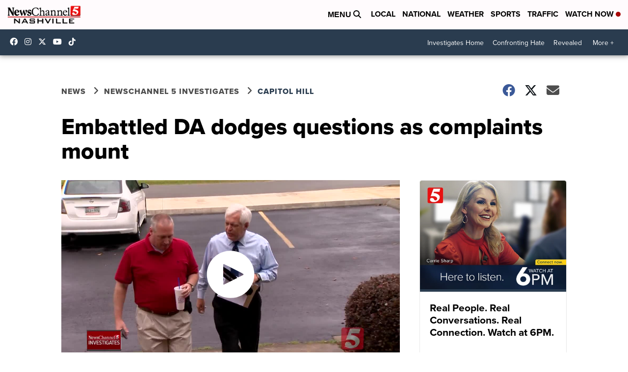

--- FILE ---
content_type: application/javascript; charset=utf-8
request_url: https://fundingchoicesmessages.google.com/f/AGSKWxX7DE7KtOQscYaFbuvulendUsUxmgv8klFzC2dlXCNAoWItltBVhfqPera83aq7mywDrCMihq5VV_CCqUUFt-c2N6FiQMoXKLxMQ7CbCKdentfIXBSLVaVC3OnuOUq2vTfja-tR_o0yQHqUqdvPeqQ3S2vtJjVGsC7Oshd1CfZh8qrtq00hJ29E-C_7/_/yzx?/openads_/760x120..vert.ad./ad_frm.
body_size: -1291
content:
window['cbe2b71c-cf1c-44c7-b6b4-a1a1fa550d01'] = true;